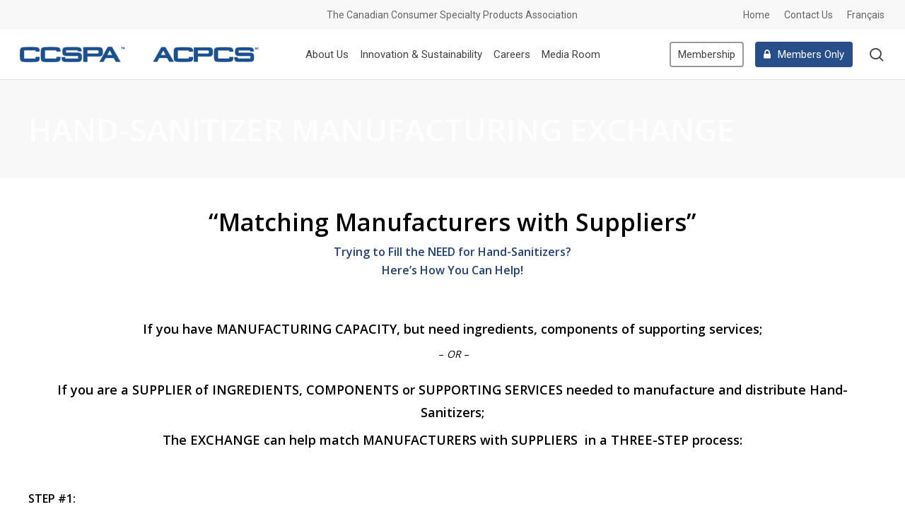

--- FILE ---
content_type: text/html; charset=UTF-8
request_url: https://www.ccspa.org/hand-sanitizer-manufacturing-exchange/
body_size: 14111
content:
<!doctype html>
<html lang="en-CA" class="no-js">
<head>
	<meta charset="UTF-8">
	<meta name="viewport" content="width=device-width, initial-scale=1, maximum-scale=1, user-scalable=0" /><title>HAND-SANITIZER MANUFACTURING EXCHANGE &#8211; CCSPA</title>
<meta name='robots' content='max-image-preview:large' />
	<style>img:is([sizes="auto" i], [sizes^="auto," i]) { contain-intrinsic-size: 3000px 1500px }</style>
	<link rel='dns-prefetch' href='//www.googletagmanager.com' />
<link rel='dns-prefetch' href='//cdn.jsdelivr.net' />
<link rel='dns-prefetch' href='//fonts.googleapis.com' />
<link rel="alternate" type="application/rss+xml" title="CCSPA &raquo; Feed" href="https://www.ccspa.org/feed/" />
<link rel="alternate" type="application/rss+xml" title="CCSPA &raquo; Comments Feed" href="https://www.ccspa.org/comments/feed/" />
<link rel="preload" href="https://www.ccspa.org/wp-content/themes/VZION-24/css/fonts/icomoon.woff?v=1.6" as="font" type="font/woff" crossorigin="anonymous"><style id='pdfemb-pdf-embedder-viewer-style-inline-css' type='text/css'>
.wp-block-pdfemb-pdf-embedder-viewer{max-width:none}

</style>
<style id='global-styles-inline-css' type='text/css'>
:root{--wp--preset--aspect-ratio--square: 1;--wp--preset--aspect-ratio--4-3: 4/3;--wp--preset--aspect-ratio--3-4: 3/4;--wp--preset--aspect-ratio--3-2: 3/2;--wp--preset--aspect-ratio--2-3: 2/3;--wp--preset--aspect-ratio--16-9: 16/9;--wp--preset--aspect-ratio--9-16: 9/16;--wp--preset--color--black: #000000;--wp--preset--color--cyan-bluish-gray: #abb8c3;--wp--preset--color--white: #ffffff;--wp--preset--color--pale-pink: #f78da7;--wp--preset--color--vivid-red: #cf2e2e;--wp--preset--color--luminous-vivid-orange: #ff6900;--wp--preset--color--luminous-vivid-amber: #fcb900;--wp--preset--color--light-green-cyan: #7bdcb5;--wp--preset--color--vivid-green-cyan: #00d084;--wp--preset--color--pale-cyan-blue: #8ed1fc;--wp--preset--color--vivid-cyan-blue: #0693e3;--wp--preset--color--vivid-purple: #9b51e0;--wp--preset--gradient--vivid-cyan-blue-to-vivid-purple: linear-gradient(135deg,rgba(6,147,227,1) 0%,rgb(155,81,224) 100%);--wp--preset--gradient--light-green-cyan-to-vivid-green-cyan: linear-gradient(135deg,rgb(122,220,180) 0%,rgb(0,208,130) 100%);--wp--preset--gradient--luminous-vivid-amber-to-luminous-vivid-orange: linear-gradient(135deg,rgba(252,185,0,1) 0%,rgba(255,105,0,1) 100%);--wp--preset--gradient--luminous-vivid-orange-to-vivid-red: linear-gradient(135deg,rgba(255,105,0,1) 0%,rgb(207,46,46) 100%);--wp--preset--gradient--very-light-gray-to-cyan-bluish-gray: linear-gradient(135deg,rgb(238,238,238) 0%,rgb(169,184,195) 100%);--wp--preset--gradient--cool-to-warm-spectrum: linear-gradient(135deg,rgb(74,234,220) 0%,rgb(151,120,209) 20%,rgb(207,42,186) 40%,rgb(238,44,130) 60%,rgb(251,105,98) 80%,rgb(254,248,76) 100%);--wp--preset--gradient--blush-light-purple: linear-gradient(135deg,rgb(255,206,236) 0%,rgb(152,150,240) 100%);--wp--preset--gradient--blush-bordeaux: linear-gradient(135deg,rgb(254,205,165) 0%,rgb(254,45,45) 50%,rgb(107,0,62) 100%);--wp--preset--gradient--luminous-dusk: linear-gradient(135deg,rgb(255,203,112) 0%,rgb(199,81,192) 50%,rgb(65,88,208) 100%);--wp--preset--gradient--pale-ocean: linear-gradient(135deg,rgb(255,245,203) 0%,rgb(182,227,212) 50%,rgb(51,167,181) 100%);--wp--preset--gradient--electric-grass: linear-gradient(135deg,rgb(202,248,128) 0%,rgb(113,206,126) 100%);--wp--preset--gradient--midnight: linear-gradient(135deg,rgb(2,3,129) 0%,rgb(40,116,252) 100%);--wp--preset--font-size--small: 13px;--wp--preset--font-size--medium: 20px;--wp--preset--font-size--large: 36px;--wp--preset--font-size--x-large: 42px;--wp--preset--spacing--20: 0.44rem;--wp--preset--spacing--30: 0.67rem;--wp--preset--spacing--40: 1rem;--wp--preset--spacing--50: 1.5rem;--wp--preset--spacing--60: 2.25rem;--wp--preset--spacing--70: 3.38rem;--wp--preset--spacing--80: 5.06rem;--wp--preset--shadow--natural: 6px 6px 9px rgba(0, 0, 0, 0.2);--wp--preset--shadow--deep: 12px 12px 50px rgba(0, 0, 0, 0.4);--wp--preset--shadow--sharp: 6px 6px 0px rgba(0, 0, 0, 0.2);--wp--preset--shadow--outlined: 6px 6px 0px -3px rgba(255, 255, 255, 1), 6px 6px rgba(0, 0, 0, 1);--wp--preset--shadow--crisp: 6px 6px 0px rgba(0, 0, 0, 1);}:root { --wp--style--global--content-size: 1300px;--wp--style--global--wide-size: 1300px; }:where(body) { margin: 0; }.wp-site-blocks > .alignleft { float: left; margin-right: 2em; }.wp-site-blocks > .alignright { float: right; margin-left: 2em; }.wp-site-blocks > .aligncenter { justify-content: center; margin-left: auto; margin-right: auto; }:where(.is-layout-flex){gap: 0.5em;}:where(.is-layout-grid){gap: 0.5em;}.is-layout-flow > .alignleft{float: left;margin-inline-start: 0;margin-inline-end: 2em;}.is-layout-flow > .alignright{float: right;margin-inline-start: 2em;margin-inline-end: 0;}.is-layout-flow > .aligncenter{margin-left: auto !important;margin-right: auto !important;}.is-layout-constrained > .alignleft{float: left;margin-inline-start: 0;margin-inline-end: 2em;}.is-layout-constrained > .alignright{float: right;margin-inline-start: 2em;margin-inline-end: 0;}.is-layout-constrained > .aligncenter{margin-left: auto !important;margin-right: auto !important;}.is-layout-constrained > :where(:not(.alignleft):not(.alignright):not(.alignfull)){max-width: var(--wp--style--global--content-size);margin-left: auto !important;margin-right: auto !important;}.is-layout-constrained > .alignwide{max-width: var(--wp--style--global--wide-size);}body .is-layout-flex{display: flex;}.is-layout-flex{flex-wrap: wrap;align-items: center;}.is-layout-flex > :is(*, div){margin: 0;}body .is-layout-grid{display: grid;}.is-layout-grid > :is(*, div){margin: 0;}body{padding-top: 0px;padding-right: 0px;padding-bottom: 0px;padding-left: 0px;}:root :where(.wp-element-button, .wp-block-button__link){background-color: #32373c;border-width: 0;color: #fff;font-family: inherit;font-size: inherit;line-height: inherit;padding: calc(0.667em + 2px) calc(1.333em + 2px);text-decoration: none;}.has-black-color{color: var(--wp--preset--color--black) !important;}.has-cyan-bluish-gray-color{color: var(--wp--preset--color--cyan-bluish-gray) !important;}.has-white-color{color: var(--wp--preset--color--white) !important;}.has-pale-pink-color{color: var(--wp--preset--color--pale-pink) !important;}.has-vivid-red-color{color: var(--wp--preset--color--vivid-red) !important;}.has-luminous-vivid-orange-color{color: var(--wp--preset--color--luminous-vivid-orange) !important;}.has-luminous-vivid-amber-color{color: var(--wp--preset--color--luminous-vivid-amber) !important;}.has-light-green-cyan-color{color: var(--wp--preset--color--light-green-cyan) !important;}.has-vivid-green-cyan-color{color: var(--wp--preset--color--vivid-green-cyan) !important;}.has-pale-cyan-blue-color{color: var(--wp--preset--color--pale-cyan-blue) !important;}.has-vivid-cyan-blue-color{color: var(--wp--preset--color--vivid-cyan-blue) !important;}.has-vivid-purple-color{color: var(--wp--preset--color--vivid-purple) !important;}.has-black-background-color{background-color: var(--wp--preset--color--black) !important;}.has-cyan-bluish-gray-background-color{background-color: var(--wp--preset--color--cyan-bluish-gray) !important;}.has-white-background-color{background-color: var(--wp--preset--color--white) !important;}.has-pale-pink-background-color{background-color: var(--wp--preset--color--pale-pink) !important;}.has-vivid-red-background-color{background-color: var(--wp--preset--color--vivid-red) !important;}.has-luminous-vivid-orange-background-color{background-color: var(--wp--preset--color--luminous-vivid-orange) !important;}.has-luminous-vivid-amber-background-color{background-color: var(--wp--preset--color--luminous-vivid-amber) !important;}.has-light-green-cyan-background-color{background-color: var(--wp--preset--color--light-green-cyan) !important;}.has-vivid-green-cyan-background-color{background-color: var(--wp--preset--color--vivid-green-cyan) !important;}.has-pale-cyan-blue-background-color{background-color: var(--wp--preset--color--pale-cyan-blue) !important;}.has-vivid-cyan-blue-background-color{background-color: var(--wp--preset--color--vivid-cyan-blue) !important;}.has-vivid-purple-background-color{background-color: var(--wp--preset--color--vivid-purple) !important;}.has-black-border-color{border-color: var(--wp--preset--color--black) !important;}.has-cyan-bluish-gray-border-color{border-color: var(--wp--preset--color--cyan-bluish-gray) !important;}.has-white-border-color{border-color: var(--wp--preset--color--white) !important;}.has-pale-pink-border-color{border-color: var(--wp--preset--color--pale-pink) !important;}.has-vivid-red-border-color{border-color: var(--wp--preset--color--vivid-red) !important;}.has-luminous-vivid-orange-border-color{border-color: var(--wp--preset--color--luminous-vivid-orange) !important;}.has-luminous-vivid-amber-border-color{border-color: var(--wp--preset--color--luminous-vivid-amber) !important;}.has-light-green-cyan-border-color{border-color: var(--wp--preset--color--light-green-cyan) !important;}.has-vivid-green-cyan-border-color{border-color: var(--wp--preset--color--vivid-green-cyan) !important;}.has-pale-cyan-blue-border-color{border-color: var(--wp--preset--color--pale-cyan-blue) !important;}.has-vivid-cyan-blue-border-color{border-color: var(--wp--preset--color--vivid-cyan-blue) !important;}.has-vivid-purple-border-color{border-color: var(--wp--preset--color--vivid-purple) !important;}.has-vivid-cyan-blue-to-vivid-purple-gradient-background{background: var(--wp--preset--gradient--vivid-cyan-blue-to-vivid-purple) !important;}.has-light-green-cyan-to-vivid-green-cyan-gradient-background{background: var(--wp--preset--gradient--light-green-cyan-to-vivid-green-cyan) !important;}.has-luminous-vivid-amber-to-luminous-vivid-orange-gradient-background{background: var(--wp--preset--gradient--luminous-vivid-amber-to-luminous-vivid-orange) !important;}.has-luminous-vivid-orange-to-vivid-red-gradient-background{background: var(--wp--preset--gradient--luminous-vivid-orange-to-vivid-red) !important;}.has-very-light-gray-to-cyan-bluish-gray-gradient-background{background: var(--wp--preset--gradient--very-light-gray-to-cyan-bluish-gray) !important;}.has-cool-to-warm-spectrum-gradient-background{background: var(--wp--preset--gradient--cool-to-warm-spectrum) !important;}.has-blush-light-purple-gradient-background{background: var(--wp--preset--gradient--blush-light-purple) !important;}.has-blush-bordeaux-gradient-background{background: var(--wp--preset--gradient--blush-bordeaux) !important;}.has-luminous-dusk-gradient-background{background: var(--wp--preset--gradient--luminous-dusk) !important;}.has-pale-ocean-gradient-background{background: var(--wp--preset--gradient--pale-ocean) !important;}.has-electric-grass-gradient-background{background: var(--wp--preset--gradient--electric-grass) !important;}.has-midnight-gradient-background{background: var(--wp--preset--gradient--midnight) !important;}.has-small-font-size{font-size: var(--wp--preset--font-size--small) !important;}.has-medium-font-size{font-size: var(--wp--preset--font-size--medium) !important;}.has-large-font-size{font-size: var(--wp--preset--font-size--large) !important;}.has-x-large-font-size{font-size: var(--wp--preset--font-size--x-large) !important;}
:where(.wp-block-post-template.is-layout-flex){gap: 1.25em;}:where(.wp-block-post-template.is-layout-grid){gap: 1.25em;}
:where(.wp-block-columns.is-layout-flex){gap: 2em;}:where(.wp-block-columns.is-layout-grid){gap: 2em;}
:root :where(.wp-block-pullquote){font-size: 1.5em;line-height: 1.6;}
</style>
<link rel='stylesheet' id='fontawesome-styles-css' href='https://www.ccspa.org/wp-content/plugins/baytek-brands/resources/assets/styles/all.css?ver=6.7.4' type='text/css' media='all' />
<link rel='stylesheet' id='slick-styles-css' href='//cdn.jsdelivr.net/gh/kenwheeler/slick@1.8.0/slick/slick.css?ver=6.7.4' type='text/css' media='all' />
<link rel='stylesheet' id='brands-slider-grid-css' href='https://www.ccspa.org/wp-content/plugins/baytek-brands/resources/assets/styles/style.css?ver=6.7.4' type='text/css' media='all' />
<link rel='stylesheet' id='salient-grid-system-css' href='https://www.ccspa.org/wp-content/themes/VZION-24/css/build/grid-system.css?ver=17.0.5' type='text/css' media='all' />
<link rel='stylesheet' id='main-styles-css' href='https://www.ccspa.org/wp-content/themes/VZION-24/css/build/style.css?ver=17.0.5' type='text/css' media='all' />
<style id='main-styles-inline-css' type='text/css'>
@media only screen and (max-width:999px){#ajax-content-wrap .top-level .nectar-post-grid[data-animation*="fade"] .nectar-post-grid-item,#ajax-content-wrap .top-level .nectar-post-grid[data-animation="zoom-out-reveal"] .nectar-post-grid-item *:not(.content):not(.bg-overlay),#ajax-content-wrap .top-level .nectar-post-grid[data-animation="zoom-out-reveal"] .nectar-post-grid-item *:before{transform:none;opacity:1;clip-path:none;}#ajax-content-wrap .top-level .nectar-post-grid[data-animation="zoom-out-reveal"] .nectar-post-grid-item .nectar-el-parallax-scroll .nectar-post-grid-item-bg-wrap-inner{transform:scale(1.275);}}.wpb_row.vc_row.top-level .nectar-video-bg{opacity:1;height:100%;width:100%;object-fit:cover;object-position:center center;}body.using-mobile-browser .wpb_row.vc_row.top-level .nectar-video-wrap{left:0;}body.using-mobile-browser .wpb_row.vc_row.top-level.full-width-section .nectar-video-wrap:not(.column-video){left:50%;}body.using-mobile-browser #nectar_fullscreen_rows[data-mobile-disable="off"] .wpb_row.vc_row.top-level.full-width-section .nectar-video-wrap:not(.column-video){left:0;}.wpb_row.vc_row.top-level .nectar-video-wrap{opacity:1;width:100%;}body .wpb_row.parallax_section.top-level > .nectar-video-wrap video:not(.translate){opacity:1;}.top-level .portfolio-items[data-loading=lazy-load] .col .inner-wrap.animated .top-level-image{opacity:1;}.wpb_row.vc_row.top-level .column-image-bg-wrap[data-n-parallax-bg="true"] .column-image-bg,.wpb_row.vc_row.top-level + .wpb_row .column-image-bg-wrap[data-n-parallax-bg="true"] .column-image-bg,#portfolio-extra > .wpb_row.vc_row.parallax_section:first-child .row-bg{transform:none!important;height:100%!important;opacity:1;}#portfolio-extra > .wpb_row.vc_row.parallax_section .row-bg{background-attachment:scroll;}.scroll-down-wrap.hidden{transform:none;opacity:1;}#ajax-loading-screen[data-disable-mobile="0"]{display:none!important;}body[data-slide-out-widget-area-style="slide-out-from-right"].material .slide_out_area_close.hide_until_rendered{opacity:0;}
</style>
<link rel='stylesheet' id='nectar-header-layout-centered-menu-css' href='https://www.ccspa.org/wp-content/themes/VZION-24/css/build/header/header-layout-centered-menu.css?ver=17.0.5' type='text/css' media='all' />
<link rel='stylesheet' id='nectar-header-secondary-nav-css' href='https://www.ccspa.org/wp-content/themes/VZION-24/css/build/header/header-secondary-nav.css?ver=17.0.5' type='text/css' media='all' />
<link rel='stylesheet' id='nectar_default_font_open_sans-css' href='https://fonts.googleapis.com/css?family=Open+Sans%3A300%2C400%2C600%2C700&#038;subset=latin%2Clatin-ext&#038;display=swap' type='text/css' media='all' />
<link rel='stylesheet' id='responsive-css' href='https://www.ccspa.org/wp-content/themes/VZION-24/css/build/responsive.css?ver=17.0.5' type='text/css' media='all' />
<link rel='stylesheet' id='nectar-flickity-css' href='https://www.ccspa.org/wp-content/themes/VZION-24/css/build/plugins/flickity.css?ver=17.0.5' type='text/css' media='all' />
<link rel='stylesheet' id='select2-css' href='https://www.ccspa.org/wp-content/themes/VZION-24/css/build/plugins/select2.css?ver=4.0.1' type='text/css' media='all' />
<link rel='stylesheet' id='skin-material-css' href='https://www.ccspa.org/wp-content/themes/VZION-24/css/build/skin-material.css?ver=17.0.5' type='text/css' media='all' />
<link rel='stylesheet' id='salient-wp-menu-dynamic-css' href='https://www.ccspa.org/wp-content/uploads/salient/menu-dynamic.css?ver=40259' type='text/css' media='all' />
<link rel='stylesheet' id='tablepress-default-css' href='https://www.ccspa.org/wp-content/plugins/tablepress/css/build/default.css?ver=3.2.5' type='text/css' media='all' />
<link rel='stylesheet' id='dynamic-css-css' href='https://www.ccspa.org/wp-content/themes/VZION-24/css/salient-dynamic-styles-multi-id-1.css?ver=7888' type='text/css' media='all' />
<style id='dynamic-css-inline-css' type='text/css'>
#page-header-bg h1,#page-header-bg .subheader,.nectar-box-roll .overlaid-content h1,.nectar-box-roll .overlaid-content .subheader,#page-header-bg #portfolio-nav a i,body .section-title #portfolio-nav a:hover i,.page-header-no-bg h1,.page-header-no-bg span,#page-header-bg #portfolio-nav a i,#page-header-bg span,#page-header-bg #single-below-header a:hover,#page-header-bg #single-below-header a:focus,#page-header-bg.fullscreen-header .author-section a{color:#ffffff!important;}body #page-header-bg .pinterest-share i,body #page-header-bg .facebook-share i,body #page-header-bg .linkedin-share i,body #page-header-bg .twitter-share i,body #page-header-bg .google-plus-share i,body #page-header-bg .icon-salient-heart,body #page-header-bg .icon-salient-heart-2{color:#ffffff;}#page-header-bg[data-post-hs="default_minimal"] .inner-wrap > a:not(:hover){color:#ffffff;border-color:rgba(255,255,255,0.4);}.single #page-header-bg #single-below-header > span{border-color:rgba(255,255,255,0.4);}body .section-title #portfolio-nav a:hover i{opacity:0.75;}.single #page-header-bg .blog-title #single-meta .nectar-social.hover > div a,.single #page-header-bg .blog-title #single-meta > div a,.single #page-header-bg .blog-title #single-meta ul .n-shortcode a,#page-header-bg .blog-title #single-meta .nectar-social.hover .share-btn{border-color:rgba(255,255,255,0.4);}.single #page-header-bg .blog-title #single-meta .nectar-social.hover > div a:hover,#page-header-bg .blog-title #single-meta .nectar-social.hover .share-btn:hover,.single #page-header-bg .blog-title #single-meta div > a:hover,.single #page-header-bg .blog-title #single-meta ul .n-shortcode a:hover,.single #page-header-bg .blog-title #single-meta ul li:not(.meta-share-count):hover > a{border-color:rgba(255,255,255,1);}.single #page-header-bg #single-meta div span,.single #page-header-bg #single-meta > div a,.single #page-header-bg #single-meta > div i{color:#ffffff!important;}.single #page-header-bg #single-meta ul .meta-share-count .nectar-social a i{color:rgba(255,255,255,0.7)!important;}.single #page-header-bg #single-meta ul .meta-share-count .nectar-social a:hover i{color:rgba(255,255,255,1)!important;}@media only screen and (min-width:1000px){body #ajax-content-wrap.no-scroll{min-height:calc(100vh - 112px);height:calc(100vh - 112px)!important;}}@media only screen and (min-width:1000px){#page-header-wrap.fullscreen-header,#page-header-wrap.fullscreen-header #page-header-bg,html:not(.nectar-box-roll-loaded) .nectar-box-roll > #page-header-bg.fullscreen-header,.nectar_fullscreen_zoom_recent_projects,#nectar_fullscreen_rows:not(.afterLoaded) > div{height:calc(100vh - 111px);}.wpb_row.vc_row-o-full-height.top-level,.wpb_row.vc_row-o-full-height.top-level > .col.span_12{min-height:calc(100vh - 111px);}html:not(.nectar-box-roll-loaded) .nectar-box-roll > #page-header-bg.fullscreen-header{top:112px;}.nectar-slider-wrap[data-fullscreen="true"]:not(.loaded),.nectar-slider-wrap[data-fullscreen="true"]:not(.loaded) .swiper-container{height:calc(100vh - 110px)!important;}.admin-bar .nectar-slider-wrap[data-fullscreen="true"]:not(.loaded),.admin-bar .nectar-slider-wrap[data-fullscreen="true"]:not(.loaded) .swiper-container{height:calc(100vh - 110px - 32px)!important;}}.admin-bar[class*="page-template-template-no-header"] .wpb_row.vc_row-o-full-height.top-level,.admin-bar[class*="page-template-template-no-header"] .wpb_row.vc_row-o-full-height.top-level > .col.span_12{min-height:calc(100vh - 32px);}body[class*="page-template-template-no-header"] .wpb_row.vc_row-o-full-height.top-level,body[class*="page-template-template-no-header"] .wpb_row.vc_row-o-full-height.top-level > .col.span_12{min-height:100vh;}@media only screen and (max-width:999px){.using-mobile-browser #nectar_fullscreen_rows:not(.afterLoaded):not([data-mobile-disable="on"]) > div{height:calc(100vh - 93px);}.using-mobile-browser .wpb_row.vc_row-o-full-height.top-level,.using-mobile-browser .wpb_row.vc_row-o-full-height.top-level > .col.span_12,[data-permanent-transparent="1"].using-mobile-browser .wpb_row.vc_row-o-full-height.top-level,[data-permanent-transparent="1"].using-mobile-browser .wpb_row.vc_row-o-full-height.top-level > .col.span_12{min-height:calc(100vh - 93px);}html:not(.nectar-box-roll-loaded) .nectar-box-roll > #page-header-bg.fullscreen-header,.nectar_fullscreen_zoom_recent_projects,.nectar-slider-wrap[data-fullscreen="true"]:not(.loaded),.nectar-slider-wrap[data-fullscreen="true"]:not(.loaded) .swiper-container,#nectar_fullscreen_rows:not(.afterLoaded):not([data-mobile-disable="on"]) > div{height:calc(100vh - 40px);}.wpb_row.vc_row-o-full-height.top-level,.wpb_row.vc_row-o-full-height.top-level > .col.span_12{min-height:calc(100vh - 40px);}body[data-transparent-header="false"] #ajax-content-wrap.no-scroll{min-height:calc(100vh - 40px);height:calc(100vh - 40px);}}#nectar_fullscreen_rows{background-color:transparent;}.col.padding-10-percent > .vc_column-inner,.col.padding-10-percent > .n-sticky > .vc_column-inner{padding:calc(600px * 0.10);}@media only screen and (max-width:690px){.col.padding-10-percent > .vc_column-inner,.col.padding-10-percent > .n-sticky > .vc_column-inner{padding:calc(100vw * 0.10);}}@media only screen and (min-width:1000px){.col.padding-10-percent > .vc_column-inner,.col.padding-10-percent > .n-sticky > .vc_column-inner{padding:calc((100vw - 180px) * 0.10);}.column_container:not(.vc_col-sm-12) .col.padding-10-percent > .vc_column-inner{padding:calc((100vw - 180px) * 0.05);}}@media only screen and (min-width:1425px){.col.padding-10-percent > .vc_column-inner{padding:calc(1245px * 0.10);}.column_container:not(.vc_col-sm-12) .col.padding-10-percent > .vc_column-inner{padding:calc(1245px * 0.05);}}.full-width-content .col.padding-10-percent > .vc_column-inner{padding:calc(100vw * 0.10);}@media only screen and (max-width:999px){.full-width-content .col.padding-10-percent > .vc_column-inner{padding:calc(100vw * 0.10);}}@media only screen and (min-width:1000px){.full-width-content .column_container:not(.vc_col-sm-12) .col.padding-10-percent > .vc_column-inner{padding:calc(100vw * 0.05);}}#ajax-content-wrap .col[data-padding-pos="left-right"] > .vc_column-inner,#ajax-content-wrap .col[data-padding-pos="left-right"] > .n-sticky > .vc_column-inner{padding-top:0;padding-bottom:0}.screen-reader-text,.nectar-skip-to-content:not(:focus){border:0;clip:rect(1px,1px,1px,1px);clip-path:inset(50%);height:1px;margin:-1px;overflow:hidden;padding:0;position:absolute!important;width:1px;word-wrap:normal!important;}.row .col img:not([srcset]){width:auto;}.row .col img.img-with-animation.nectar-lazy:not([srcset]){width:100%;}
#header-secondary-outer, #header-outer #header-secondary-outer, body #header-outer #mobile-menu .secondary-header-text {
    background-color: #f8f8f8;
}

#header-outer.dark-text #top nav>ul>li[class*=button_solid_color]>a, #header-outer[data-lhe=animated_underline] #top nav>ul>li[class*=button_solid_color]>a, #header-outer[data-lhe=default] #top nav .sf-menu .current_page_item[class*=button_solid_color]>a, #top nav>ul>li[class*=button_solid_color]>a, body #header-outer.transparent #top nav>ul>li[class*=button_solid_color]>a {
    padding-left: 12px;
    padding-right: 12px;
}

#header-outer[data-lhe=animated_underline] #top nav>ul>li[class*=button_bordered]>a, #header-outer[data-lhe=default] #top nav>ul>li[class*=button_bordered]>a, #header-outer[data-lhe=default] #top nav>ul>li[class*=button_solid_color]>a, #top nav>ul>li[class*=button_bordered]>a, body #header-outer.transparent #top nav>ul>li[class*=button_bordered]>a {
    padding-left: 12px;
    padding-right: 12px;
}

.page-header-overlay-color:after{
  opacity: 0;
}

#page-header-bg h1, .nectar-box-roll .overlaid-content h1 {
    margin-bottom: 0px;
}

body.material #header-secondary-outer .nectar-center-text , body.material #header-secondary-outer nav >ul >li >a {
    font-size: 14px;
}

body #header-secondary-outer[data-lhe="animated_underline"] nav >.sf-menu >li:not([class*="button_"]) >a .menu-title-text:after {
    bottom: -3px;
    border-top: 2px solid #274e89 !important;
}

#page-header-bg, div#page-header-wrap {
    height: 140px !important;
}

input[type=text], .textarea, input[type=email], input[type=password], input[type=tel], input[type=url], input[type=search], input[type=date], .material.woocommerce-page[data-form-style="default"] {
    background-color: rgba(255,255,255,1);
}

.select2-container {
    background: #fff;
}

body[data-fancy-form-rcs="1"] .fancy-select-wrap {
    padding-top: 1px;
}

body.material .nectar-button.large {
    padding-left: 28px;
    padding-right: 28px;
}

#call-to-action .triangle {
    border-top: 10px solid #fff;
}

@media only screen and (min-width: 1590px) {
#header-outer[data-full-width="true"] header > .container {
    padding: 0 10%;
    }
}
</style>
<link rel='stylesheet' id='salient-child-style-css' href='https://www.ccspa.org/wp-content/themes/VZION/style.css?ver=17.0.5' type='text/css' media='all' />
<link rel='stylesheet' id='redux-google-fonts-salient_redux-css' href='https://fonts.googleapis.com/css?family=Roboto%7CLato%3A700&#038;display=swap&#038;ver=6.7.4' type='text/css' media='all' />
<script type="text/javascript" src="https://www.ccspa.org/wp-includes/js/jquery/jquery.min.js?ver=3.7.1" id="jquery-core-js"></script>
<script type="text/javascript" src="https://www.ccspa.org/wp-includes/js/jquery/jquery-migrate.min.js?ver=3.4.1" id="jquery-migrate-js"></script>

<!-- Google tag (gtag.js) snippet added by Site Kit -->
<!-- Google Analytics snippet added by Site Kit -->
<script type="text/javascript" src="https://www.googletagmanager.com/gtag/js?id=GT-KFLF4M7" id="google_gtagjs-js" async></script>
<script type="text/javascript" id="google_gtagjs-js-after">
/* <![CDATA[ */
window.dataLayer = window.dataLayer || [];function gtag(){dataLayer.push(arguments);}
gtag("set","linker",{"domains":["www.ccspa.org"]});
gtag("js", new Date());
gtag("set", "developer_id.dZTNiMT", true);
gtag("config", "GT-KFLF4M7");
/* ]]> */
</script>
<script></script><link rel="https://api.w.org/" href="https://www.ccspa.org/wp-json/" /><link rel="alternate" title="JSON" type="application/json" href="https://www.ccspa.org/wp-json/wp/v2/pages/2507" /><link rel="EditURI" type="application/rsd+xml" title="RSD" href="https://www.ccspa.org/xmlrpc.php?rsd" />
<link rel="canonical" href="https://www.ccspa.org/hand-sanitizer-manufacturing-exchange/" />
<link rel='shortlink' href='https://www.ccspa.org/?p=2507' />
<link rel="alternate" title="oEmbed (JSON)" type="application/json+oembed" href="https://www.ccspa.org/wp-json/oembed/1.0/embed?url=https%3A%2F%2Fwww.ccspa.org%2Fhand-sanitizer-manufacturing-exchange%2F" />
<link rel="alternate" title="oEmbed (XML)" type="text/xml+oembed" href="https://www.ccspa.org/wp-json/oembed/1.0/embed?url=https%3A%2F%2Fwww.ccspa.org%2Fhand-sanitizer-manufacturing-exchange%2F&#038;format=xml" />
<meta name="generator" content="Site Kit by Google 1.164.0" /><script type="text/javascript"> var root = document.getElementsByTagName( "html" )[0]; root.setAttribute( "class", "js" ); </script><meta name="generator" content="Powered by WPBakery Page Builder - drag and drop page builder for WordPress."/>
<link rel="icon" href="https://www.ccspa.org/wp-content/uploads/2025/08/cropped-ccspa-favicon-32x32.png" sizes="32x32" />
<link rel="icon" href="https://www.ccspa.org/wp-content/uploads/2025/08/cropped-ccspa-favicon-192x192.png" sizes="192x192" />
<link rel="apple-touch-icon" href="https://www.ccspa.org/wp-content/uploads/2025/08/cropped-ccspa-favicon-180x180.png" />
<meta name="msapplication-TileImage" content="https://www.ccspa.org/wp-content/uploads/2025/08/cropped-ccspa-favicon-270x270.png" />
<noscript><style> .wpb_animate_when_almost_visible { opacity: 1; }</style></noscript></head><body class="page-template-default page page-id-2507 material wpb-js-composer js-comp-ver-7.8.1 vc_responsive" data-footer-reveal="false" data-footer-reveal-shadow="none" data-header-format="centered-menu" data-body-border="off" data-boxed-style="" data-header-breakpoint="1270" data-dropdown-style="minimal" data-cae="easeOutCubic" data-cad="750" data-megamenu-width="contained" data-aie="fade-in" data-ls="fancybox" data-apte="standard" data-hhun="0" data-fancy-form-rcs="1" data-form-style="default" data-form-submit="regular" data-is="minimal" data-button-style="slightly_rounded_shadow" data-user-account-button="false" data-flex-cols="true" data-col-gap="70px" data-header-inherit-rc="false" data-header-search="true" data-animated-anchors="true" data-ajax-transitions="false" data-full-width-header="true" data-slide-out-widget-area="true" data-slide-out-widget-area-style="simple" data-user-set-ocm="off" data-loading-animation="none" data-bg-header="false" data-responsive="1" data-ext-responsive="true" data-ext-padding="40" data-header-resize="0" data-header-color="custom" data-transparent-header="false" data-cart="false" data-remove-m-parallax="" data-remove-m-video-bgs="" data-m-animate="0" data-force-header-trans-color="light" data-smooth-scrolling="0" data-permanent-transparent="false" >
	
	<script type="text/javascript">
	 (function(window, document) {

		 if(navigator.userAgent.match(/(Android|iPod|iPhone|iPad|BlackBerry|IEMobile|Opera Mini)/)) {
			 document.body.className += " using-mobile-browser mobile ";
		 }
		 if(navigator.userAgent.match(/Mac/) && navigator.maxTouchPoints && navigator.maxTouchPoints > 2) {
			document.body.className += " using-ios-device ";
		}

		 if( !("ontouchstart" in window) ) {

			 var body = document.querySelector("body");
			 var winW = window.innerWidth;
			 var bodyW = body.clientWidth;

			 if (winW > bodyW + 4) {
				 body.setAttribute("style", "--scroll-bar-w: " + (winW - bodyW - 4) + "px");
			 } else {
				 body.setAttribute("style", "--scroll-bar-w: 0px");
			 }
		 }

	 })(window, document);
   </script><a href="#ajax-content-wrap" class="nectar-skip-to-content">Skip to main content</a><div class="ocm-effect-wrap"><div class="ocm-effect-wrap-inner">	
	<div id="header-space"  data-header-mobile-fixed='1'></div> 
	
		<div id="header-outer" data-has-menu="true" data-has-buttons="yes" data-header-button_style="default" data-using-pr-menu="true" data-mobile-fixed="1" data-ptnm="false" data-lhe="animated_underline" data-user-set-bg="#ffffff" data-format="centered-menu" data-permanent-transparent="false" data-megamenu-rt="0" data-remove-fixed="0" data-header-resize="0" data-cart="false" data-transparency-option="0" data-box-shadow="large-line" data-shrink-num="6" data-using-secondary="1" data-using-logo="1" data-logo-height="22" data-m-logo-height="17" data-padding="24" data-full-width="true" data-condense="false" >
			
	<div id="header-secondary-outer" class="centered-menu" data-mobile="default" data-remove-fixed="0" data-lhe="animated_underline" data-secondary-text="true" data-full-width="true" data-mobile-fixed="1" data-permanent-transparent="false" >
		<div class="container">
			<nav>
				<div class="nectar-center-text">The Canadian Consumer Specialty Products Association</div>					<ul class="sf-menu">
						<li id="menu-item-2797" class="menu-item menu-item-type-custom menu-item-object-custom menu-item-home nectar-regular-menu-item menu-item-2797"><a href="https://www.ccspa.org/"><span class="menu-title-text">Home</span></a></li>
<li id="menu-item-2800" class="menu-item menu-item-type-post_type menu-item-object-page nectar-regular-menu-item menu-item-2800"><a href="https://www.ccspa.org/contact-us/"><span class="menu-title-text">Contact Us</span></a></li>
<li id="menu-item-3255-fr" class="lang-item lang-item-120 lang-item-fr no-translation lang-item-first menu-item menu-item-type-custom menu-item-object-custom nectar-regular-menu-item menu-item-3255-fr"><a href="https://www.ccspa.org/fr/accueil/" hreflang="fr-CA" lang="fr-CA"><span class="menu-title-text">Français</span></a></li>
					</ul>
									
			</nav>
		</div>
	</div>
	

<div id="search-outer" class="nectar">
	<div id="search">
		<div class="container">
			 <div id="search-box">
				 <div class="inner-wrap">
					 <div class="col span_12">
						  <form role="search" action="https://www.ccspa.org/" method="GET">
														 <input type="text" name="s"  value="" aria-label="Search" placeholder="Search CCSPA" />
							 
						<span>Hit enter to search or ESC to close</span>
												</form>
					</div><!--/span_12-->
				</div><!--/inner-wrap-->
			 </div><!--/search-box-->
			 <div id="close"><a href="#"><span class="screen-reader-text">Close Search</span>
				<span class="close-wrap"> <span class="close-line close-line1"></span> <span class="close-line close-line2"></span> </span>				 </a></div>
		 </div><!--/container-->
	</div><!--/search-->
</div><!--/search-outer-->

<header id="top">
	<div class="container">
		<div class="row">
			<div class="col span_3">
								<a id="logo" href="https://www.ccspa.org" data-supplied-ml-starting-dark="false" data-supplied-ml-starting="false" data-supplied-ml="true" >
					<img class="stnd skip-lazy default-logo dark-version" width="500" height="70" alt="CCSPA" src="https://www.ccspa.org/wp-content/uploads/2025/08/CCSPA-Logo-2025.png" srcset="https://www.ccspa.org/wp-content/uploads/2025/08/CCSPA-Logo-2025.png 1x, https://www.ccspa.org/wp-content/uploads/2025/08/CCSPA-Logo-2025.png 2x" /><img class="mobile-only-logo skip-lazy" alt="CCSPA" width="500" height="70" src="https://www.ccspa.org/wp-content/uploads/2025/08/CCSPA-Logo-2025.png" />				</a>
							</div><!--/span_3-->

			<div class="col span_9 col_last">
									<div class="nectar-mobile-only mobile-header"><div class="inner"></div></div>
									<a class="mobile-search" href="#searchbox"><span class="nectar-icon icon-salient-search" aria-hidden="true"></span><span class="screen-reader-text">search</span></a>
														<div class="slide-out-widget-area-toggle mobile-icon simple" data-custom-color="false" data-icon-animation="simple-transform">
						<div> <a href="#mobile-menu" role="button" aria-label="Navigation Menu" aria-expanded="false" class="closed">
							<span class="screen-reader-text">Menu</span><span aria-hidden="true"> <i class="lines-button x2"> <i class="lines"></i> </i> </span>						</a></div>
					</div>
				
									<nav aria-label="Main Menu">
													<ul class="sf-menu">
								<li id="menu-item-1257" class="menu-item menu-item-type-post_type menu-item-object-page menu-item-has-children nectar-regular-menu-item menu-item-1257"><a href="https://www.ccspa.org/about-us/" aria-haspopup="true" aria-expanded="false"><span class="menu-title-text">About Us</span></a>
<ul class="sub-menu">
	<li id="menu-item-1284" class="menu-item menu-item-type-post_type menu-item-object-page nectar-regular-menu-item menu-item-1284"><a href="https://www.ccspa.org/about-us/our-mission/"><span class="menu-title-text">Our Mission</span></a></li>
	<li id="menu-item-2644" class="menu-item menu-item-type-post_type menu-item-object-page nectar-regular-menu-item menu-item-2644"><a href="https://www.ccspa.org/ccspa-members/"><span class="menu-title-text">CCSPA Members</span></a></li>
	<li id="menu-item-2665" class="menu-item menu-item-type-post_type menu-item-object-page nectar-regular-menu-item menu-item-2665"><a href="https://www.ccspa.org/ccspa-team/"><span class="menu-title-text">CCSPA  Leadership Team</span></a></li>
</ul>
</li>
<li id="menu-item-2660" class="menu-item menu-item-type-custom menu-item-object-custom menu-item-has-children nectar-regular-menu-item menu-item-2660"><a href="#" aria-haspopup="true" aria-expanded="false"><span class="menu-title-text">Innovation &#038; Sustainability</span></a>
<ul class="sub-menu">
	<li id="menu-item-1291" class="menu-item menu-item-type-post_type menu-item-object-page nectar-regular-menu-item menu-item-1291"><a href="https://www.ccspa.org/environmental-health-and-safety-code-of-ethics/"><span class="menu-title-text">Code of Ethics</span></a></li>
	<li id="menu-item-1294" class="menu-item menu-item-type-post_type menu-item-object-page nectar-regular-menu-item menu-item-1294"><a href="https://www.ccspa.org/consumer-ingredient-communication-initiative-cici/"><span class="menu-title-text">Consumer Ingredient Communication Initiative</span></a></li>
	<li id="menu-item-2672" class="menu-item menu-item-type-custom menu-item-object-custom nectar-regular-menu-item menu-item-2672"><a target="_blank" rel="noopener" href="http://www.healthycleaning101.org"><span class="menu-title-text">healthycleaning101.org</span></a></li>
	<li id="menu-item-2661" class="menu-item menu-item-type-custom menu-item-object-custom nectar-regular-menu-item menu-item-2661"><a target="_blank" rel="noopener" href="https://healthycleaning101.org/time-to-concentrate-on-smaller-packages/"><span class="menu-title-text">Time to Concentrate on Smaller Packages</span></a></li>
	<li id="menu-item-2662" class="menu-item menu-item-type-custom menu-item-object-custom nectar-regular-menu-item menu-item-2662"><a target="_blank" rel="noopener" href="https://healthycleaning101.org/how-to-clean-and-disinfect-your-home/"><span class="menu-title-text">#rethinkcleaning</span></a></li>
	<li id="menu-item-2663" class="menu-item menu-item-type-custom menu-item-object-custom nectar-regular-menu-item menu-item-2663"><a target="_blank" rel="noopener" href="https://healthycleaning101.org/ccspa-articles/beatplasticpollution/"><span class="menu-title-text">#beatplasticpollution</span></a></li>
	<li id="menu-item-2664" class="menu-item menu-item-type-custom menu-item-object-custom nectar-regular-menu-item menu-item-2664"><a target="_blank" rel="noopener" href="http://www.healthycleaning101.org/be-informed-about-ticks-and-lyme-disease/"><span class="menu-title-text">#lymeaware</span></a></li>
	<li id="menu-item-2675" class="menu-item menu-item-type-post_type menu-item-object-page nectar-regular-menu-item menu-item-2675"><a href="https://www.ccspa.org/member-engagement/"><span class="menu-title-text">Member Engagement</span></a></li>
</ul>
</li>
<li id="menu-item-1287" class="menu-item menu-item-type-post_type menu-item-object-page nectar-regular-menu-item menu-item-1287"><a href="https://www.ccspa.org/career-opportunities/"><span class="menu-title-text">Careers</span></a></li>
<li id="menu-item-2803" class="menu-item menu-item-type-custom menu-item-object-custom nectar-regular-menu-item menu-item-2803"><a target="_blank" rel="noopener" href="https://healthycleaning101.org/media-room/"><span class="menu-title-text">Media Room</span></a></li>
							</ul>
													<ul class="buttons sf-menu" data-user-set-ocm="off">

								<li id="menu-item-2802" class="menu-item menu-item-type-post_type menu-item-object-page button_bordered menu-item-2802"><a href="https://www.ccspa.org/membership/"><span class="menu-title-text">Membership</span></a></li>
<li id="menu-item-2801" class="menu-item menu-item-type-custom menu-item-object-custom button_solid_color menu-item-has-icon menu-item-2801"><a href="https://www.ccspa.org/member/"><i class="nectar-menu-icon fa fa-lock" role="presentation"></i><span class="menu-title-text">Members Only</span></a></li>
<li id="search-btn"><div><a href="#searchbox"><span class="icon-salient-search" aria-hidden="true"></span><span class="screen-reader-text">search</span></a></div> </li>
							</ul>
						
					</nav>

					<div class="logo-spacing" data-using-image="true"><img class="hidden-logo" alt="CCSPA" width="500" height="70" src="https://www.ccspa.org/wp-content/uploads/2025/08/CCSPA-Logo-2025.png" /></div>
				</div><!--/span_9-->

				
			</div><!--/row-->
			
<div id="mobile-menu" data-mobile-fixed="1">

	<div class="inner">

		<div class="secondary-header-text"><p>The Canadian Consumer Specialty Products Association</p></div>
		<div class="menu-items-wrap row" data-has-secondary-text="true">

			<ul>
				<li class="menu-item menu-item-type-post_type menu-item-object-page menu-item-has-children menu-item-1257"><a href="https://www.ccspa.org/about-us/" aria-haspopup="true" aria-expanded="false">About Us</a>
<ul class="sub-menu">
	<li class="menu-item menu-item-type-post_type menu-item-object-page menu-item-1284"><a href="https://www.ccspa.org/about-us/our-mission/">Our Mission</a></li>
	<li class="menu-item menu-item-type-post_type menu-item-object-page menu-item-2644"><a href="https://www.ccspa.org/ccspa-members/">CCSPA Members</a></li>
	<li class="menu-item menu-item-type-post_type menu-item-object-page menu-item-2665"><a href="https://www.ccspa.org/ccspa-team/">CCSPA  Leadership Team</a></li>
</ul>
</li>
<li class="menu-item menu-item-type-custom menu-item-object-custom menu-item-has-children menu-item-2660"><a href="#" aria-haspopup="true" aria-expanded="false">Innovation &#038; Sustainability</a>
<ul class="sub-menu">
	<li class="menu-item menu-item-type-post_type menu-item-object-page menu-item-1291"><a href="https://www.ccspa.org/environmental-health-and-safety-code-of-ethics/">Code of Ethics</a></li>
	<li class="menu-item menu-item-type-post_type menu-item-object-page menu-item-1294"><a href="https://www.ccspa.org/consumer-ingredient-communication-initiative-cici/">Consumer Ingredient Communication Initiative</a></li>
	<li class="menu-item menu-item-type-custom menu-item-object-custom menu-item-2672"><a target="_blank" href="http://www.healthycleaning101.org">healthycleaning101.org</a></li>
	<li class="menu-item menu-item-type-custom menu-item-object-custom menu-item-2661"><a target="_blank" href="https://healthycleaning101.org/time-to-concentrate-on-smaller-packages/">Time to Concentrate on Smaller Packages</a></li>
	<li class="menu-item menu-item-type-custom menu-item-object-custom menu-item-2662"><a target="_blank" href="https://healthycleaning101.org/how-to-clean-and-disinfect-your-home/">#rethinkcleaning</a></li>
	<li class="menu-item menu-item-type-custom menu-item-object-custom menu-item-2663"><a target="_blank" href="https://healthycleaning101.org/ccspa-articles/beatplasticpollution/">#beatplasticpollution</a></li>
	<li class="menu-item menu-item-type-custom menu-item-object-custom menu-item-2664"><a target="_blank" href="http://www.healthycleaning101.org/be-informed-about-ticks-and-lyme-disease/">#lymeaware</a></li>
	<li class="menu-item menu-item-type-post_type menu-item-object-page menu-item-2675"><a href="https://www.ccspa.org/member-engagement/">Member Engagement</a></li>
</ul>
</li>
<li class="menu-item menu-item-type-post_type menu-item-object-page menu-item-1287"><a href="https://www.ccspa.org/career-opportunities/">Careers</a></li>
<li class="menu-item menu-item-type-custom menu-item-object-custom menu-item-2803"><a target="_blank" href="https://healthycleaning101.org/media-room/">Media Room</a></li>
<li class="menu-item menu-item-type-post_type menu-item-object-page menu-item-2802"><a href="https://www.ccspa.org/membership/">Membership</a></li>
<li class="menu-item menu-item-type-custom menu-item-object-custom menu-item-has-icon menu-item-2801"><a href="https://www.ccspa.org/member/"><i class="nectar-menu-icon fa fa-lock"></i><span class="menu-title-text">Members Only</span></a></li>


			</ul>

			
				<ul class="secondary-header-items">

					<li class="menu-item menu-item-type-custom menu-item-object-custom menu-item-home menu-item-2797"><a href="https://www.ccspa.org/">Home</a></li>
<li class="menu-item menu-item-type-post_type menu-item-object-page menu-item-2800"><a href="https://www.ccspa.org/contact-us/">Contact Us</a></li>
<li class="lang-item lang-item-120 lang-item-fr no-translation lang-item-first menu-item menu-item-type-custom menu-item-object-custom menu-item-3255-fr"><a href="https://www.ccspa.org/fr/accueil/" hreflang="fr-CA" lang="fr-CA">Français</a></li>

				</ul>

			
		</div><!--/menu-items-wrap-->

		<div class="below-menu-items-wrap">
			<ul class="off-canvas-social-links"><li><a target="_blank" rel="noopener" href="https://twitter.com/CCSPA_ACPCS"><span class="screen-reader-text">twitter</span><i class="fa fa-twitter"></i></a></li></ul>		</div><!--/below-menu-items-wrap-->

	</div><!--/inner-->

</div><!--/mobile-menu-->
		</div><!--/container-->
	</header>		
	</div>
		<div id="ajax-content-wrap">
<div id="page-header-wrap" data-animate-in-effect="fade-in" data-midnight="light" class="" style="height: 225px;"><div id="page-header-bg" class="not-loaded " data-padding-amt="low" data-animate-in-effect="fade-in" data-midnight="light" data-text-effect="none" data-bg-pos="center" data-alignment="left" data-alignment-v="middle" data-parallax="0" data-height="225"  style="background-color: #f8f8f8; height:225px;">					<div class="page-header-overlay-color" data-overlay-opacity="default" style="background-color: rgba(0,0,0,0.07);"></div>
				
				<div class="container">
			<div class="row">
				<div class="col span_6 ">
					<div class="inner-wrap">
						<h1>HAND-SANITIZER MANUFACTURING EXCHANGE</h1> 						<span class="subheader"></span>
					</div>

										</div>
				</div>

				


			</div>
</div>

</div><div class="container-wrap">
	<div class="container main-content" role="main">
		<div class="row">
			<h2 style="text-align: center;">“Matching Manufacturers with Suppliers”</h2>
<h5 style="text-align: center;"><span style="color: #224175;">Trying to Fill the NEED for Hand-Sanitizers?</span><br />
<span style="color: #224175;">Here’s How You Can Help!</span></h5>
<p>&nbsp;</p>
<h4 style="text-align: center;">If you have MANUFACTURING CAPACITY, but need ingredients, components of supporting services;</h4>
<p style="text-align: center;"> &#8211; <em>OR</em> &#8211;</p>
<h4 style="text-align: center;">If you are a SUPPLIER of INGREDIENTS, COMPONENTS or SUPPORTING SERVICES needed to manufacture and distribute Hand-Sanitizers;</h4>
<h4 style="text-align: center;">The EXCHANGE can help match MANUFACTURERS with SUPPLIERS  in a THREE-STEP process:</h4>
<p>&nbsp;</p>
<h5>STEP #1:<br />
<span style="color: #000000;">Provide the Exchange with your CONTACT INFORMATION and what you NEED or what you can SUPPLY;</span></h5>
<p>&nbsp;</p>
<h5>STEP #2:<br />
<span style="color: #000000;">The Exchange will MATCH the NEED with the AVAILABLE SUPPLY, and provide the Manufacturer with a list of AVAILABLE SUPPLIERS; and</span></h5>
<p>&nbsp;</p>
<h5>STEP #3:<span style="color: #000000;"><br />
The MANUFACTURER can CONTACT the AVAILABLE SUPPLIERS and work out their arrangements.</span></h5>
<p>&nbsp;</p>
<h5 style="text-align: center;"><strong>To Access the Hand-Sanitizer Manufacturers Exchange<br />
</strong><strong style="font-size: 16px;"><a class="btn" href="https://www.cosmeticsalliance.ca/covid-19-health-emergency-hand-sanitizers-manufacturing-exchange/" target="_blank" rel="noopener">English</a> / <a class="btn" href="https://www.cosmeticsalliance.ca/urgence-sanitaire-liee-la-covid-19-reseau-pour-la-production-de-desinfectant-pour-les-mains/" target="_blank" rel="noopener">French</a></strong></h5>
<p>&nbsp;</p>
<p style="text-align: center;"><span style="color: #ff0000;"><strong>IMPORTANT NOTICE to MANUFACTURERS of HAND-SANITIZERS</strong></span></p>
<h4>To ensure that ALL hand-sanitizers produced for use during the COVID-19 emergency are both EFFICACIOUS and SAFE, ANYONE making a hand-sanitizer MUST register with HEALTH CANADA and manufacture the product pursuant to the “regulatory flexibilities” recently announced by Health Canada.</h4>
<h4><a class="btn" href="https://www.cosmeticsalliance.ca/covid-19-public-health-emergency-health-canada-documents-manufactuers-hand-sanitizers/" target="_blank" rel="noopener">Recent Health Canada Materials</a></h4>
<p>The Hand-Sanitizers Manufacturing Exchange is an effort of Cosmetics Alliance Canada (CAC), Spirits Canada/Association of Canadian Distillers (ACS), Responsible Distribution Canada (RDC) and the Canadian Consumer Specialty Products Association (CCSPA) to assist industry in its efforts to expand the domestic production and distribution of hand-sanitizers.  It will additionally provide industry and governments with a further tool in assessing shortages of components, ingredients and supporting services needed by manufacturers as well as manufacturing capacity.</p>
		</div>
	</div>
	<div class="nectar-global-section before-footer"><div class="container normal-container row">
		<div id="fws_69711083ea7e1"  data-column-margin="default" data-midnight="dark"  class="wpb_row vc_row-fluid vc_row full-width-content vc_row-o-equal-height vc_row-flex vc_row-o-content-top"  style="padding-top: 60px; padding-bottom: 60px; "><div class="row-bg-wrap" data-bg-animation="none" data-bg-animation-delay="" data-bg-overlay="false"><div class="inner-wrap row-bg-layer" ><div class="row-bg viewport-desktop"  style=""></div></div></div><div class="row_col_wrap_12 col span_12 dark left">
	<div  class="vc_col-sm-12 wpb_column column_container vc_column_container col padding-10-percent no-extra-padding_tablet no-extra-padding_phone "  data-padding-pos="left-right" data-has-bg-color="false" data-bg-color="" data-bg-opacity="1" data-animation="" data-delay="0" >
		<div class="vc_column-inner" >
			<div class="wpb_wrapper">
				<div class="img-with-aniamtion-wrap center" data-max-width="100%" data-max-width-mobile="default" data-shadow="none" data-animation="none" >
      <div class="inner">
        <div class="hover-wrap"> 
          <div class="hover-wrap-inner">
            <img class="img-with-animation skip-lazy nectar-lazy" data-delay="0" height="634" width="4413" data-animation="none" data-nectar-img-src="https://www.ccspa.org/wp-content/uploads/2024/06/Layout-No-Reflection-with-Sunlight-Dishsoap-Removed-May-29-2024.png" src="data:image/svg+xml;charset=utf-8,%3Csvg%20xmlns%3D'http%3A%2F%2Fwww.w3.org%2F2000%2Fsvg'%20viewBox%3D'0%200%204413%20634'%2F%3E" alt="" data-nectar-img-srcset="https://www.ccspa.org/wp-content/uploads/2024/06/Layout-No-Reflection-with-Sunlight-Dishsoap-Removed-May-29-2024.png 4413w, https://www.ccspa.org/wp-content/uploads/2024/06/Layout-No-Reflection-with-Sunlight-Dishsoap-Removed-May-29-2024-300x43.png 300w, https://www.ccspa.org/wp-content/uploads/2024/06/Layout-No-Reflection-with-Sunlight-Dishsoap-Removed-May-29-2024-1024x147.png 1024w, https://www.ccspa.org/wp-content/uploads/2024/06/Layout-No-Reflection-with-Sunlight-Dishsoap-Removed-May-29-2024-768x110.png 768w, https://www.ccspa.org/wp-content/uploads/2024/06/Layout-No-Reflection-with-Sunlight-Dishsoap-Removed-May-29-2024-1536x221.png 1536w, https://www.ccspa.org/wp-content/uploads/2024/06/Layout-No-Reflection-with-Sunlight-Dishsoap-Removed-May-29-2024-2048x294.png 2048w" sizes="(max-width: 4413px) 100vw, 4413px" />
          </div>
        </div>
      </div>
    </div>
			</div> 
		</div>
	</div> 
</div></div>
</div></div></div>

<div id="footer-outer" data-midnight="light" data-cols="5" data-custom-color="true" data-disable-copyright="false" data-matching-section-color="true" data-copyright-line="true" data-using-bg-img="false" data-bg-img-overlay="1.0" data-full-width="false" data-using-widget-area="true" data-link-hover="default">
	
	
<div id="call-to-action">
	<div class="container">
		  <div class="triangle"></div>
		  <span> CCSPA has been representing the interests of its member companies since 1958. </span>
		  <a class="nectar-button 
		  regular-button accent-color" data-color-override="false" href="https://www.ccspa.org/membership/">
		  + Join CCSPA		</a>
	</div>
</div>

		
	<div id="footer-widgets" data-has-widgets="true" data-cols="5">
		
		<div class="container">
			
						
			<div class="row">
				
								
				<div class="col span_3">
					<div id="block-9" class="widget widget_block">
<h5 class="has-text-color has-medium-font-size wp-block-heading" style="color:#274e89">Wh<span style="color:#274e89" class="tadv-color">o We Are</span></h5>
</div><div id="block-10" class="widget widget_block">CCSPA is a national trade association representing the consumer, industrial and institutional specialty products industry.</div>					</div>
					
											
						<div class="col span_3">
							<div id="block-11" class="widget widget_block">
<h5 class="has-text-color has-medium-font-size wp-block-heading" style="color:#274e89">Membership</h5>
</div><div id="block-15" class="widget widget_block"><p><a href="https://www.ccspa.org/member-engagement/">Member Engagement</a><br><a href="https://www.ccspa.org/membership/">Join CCSPA</a><br><a href="https://www.ccspa.org/career-opportunities/">Career Opportunities</a></p></div>								
							</div>
							
												
						
													<div class="col span_3">
								<div id="block-19" class="widget widget_block">
<h5 class="has-text-color has-medium-font-size wp-block-heading" style="color:#274e89">About CCSPA</h5>
</div><div id="block-16" class="widget widget_block"><p><a href="https://www.ccspa.org/environmental-health-and-safety-code-of-ethics/">Code of Ethics</a><br><a href="https://www.ccspa.org/consumer-ingredient-communication-initiative-cici/">Ingredient Communication</a></p></div>									
								</div>
														
															<div class="col span_3">
									<div id="block-20" class="widget widget_block">
<h5 class="has-text-color has-medium-font-size wp-block-heading" style="color:#274e89">Contact us</h5>
</div><div id="block-27" class="widget widget_block">E-mail:<a href="mailto:assoc@ccspa.org"> assoc@ccspa.org</a></div><div id="block-36" class="widget widget_block"><a href="https://twitter.com/CCSPA_ACPCS/" target="_blank" rel="noopener"><img decoding="async" class="wp-image-3275 aligncenter" src="https://www.ccspa.org/wp-content/uploads/2024/11/x-logo-150x150.png" alt="" width="24" height="24" srcset="https://www.ccspa.org/wp-content/uploads/2024/11/x-logo-150x150.png 150w, https://www.ccspa.org/wp-content/uploads/2024/11/x-logo-100x100.png 100w, https://www.ccspa.org/wp-content/uploads/2024/11/x-logo-140x140.png 140w, https://www.ccspa.org/wp-content/uploads/2024/11/x-logo.png 225w" sizes="(max-width: 24px) 100vw, 24px" /></a></div>										
									</div>
																
							</div>
													</div><!--/container-->
					</div><!--/footer-widgets-->
					
					
  <div class="row" id="copyright" data-layout="centered">
	
	<div class="container">
	   
				<div class="col span_5">
		   
			<div id="media_image-3" class="widget widget_media_image"><img width="300" height="19" src="https://www.ccspa.org/wp-content/uploads/2025/08/CCSPA-Logo-white-background-no-bars-300x19.png" class="image wp-image-3373  attachment-medium size-medium" alt="" style="max-width: 100%; height: auto;" decoding="async" srcset="https://www.ccspa.org/wp-content/uploads/2025/08/CCSPA-Logo-white-background-no-bars-300x19.png 300w, https://www.ccspa.org/wp-content/uploads/2025/08/CCSPA-Logo-white-background-no-bars-1024x67.png 1024w, https://www.ccspa.org/wp-content/uploads/2025/08/CCSPA-Logo-white-background-no-bars-768x50.png 768w, https://www.ccspa.org/wp-content/uploads/2025/08/CCSPA-Logo-white-background-no-bars.png 1231w" sizes="(max-width: 300px) 100vw, 300px" /></div><p>&copy; 2026 CCSPA. · All Rights Reserved</p>
		</div><!--/span_5-->
			   
	  <div class="col span_7 col_last">
      <ul class="social">
              </ul>
	  </div><!--/span_7-->
    
	  	
	</div><!--/container-->
  </div><!--/row-->
		
</div><!--/footer-outer-->


</div> <!--/ajax-content-wrap-->

	<a id="to-top" aria-label="Back to top" href="#" class="mobile-disabled"><i role="presentation" class="fa fa-angle-up"></i></a>
	</div></div><!--/ocm-effect-wrap--><script type="text/html" id="wpb-modifications"> window.wpbCustomElement = 1; </script><link rel='stylesheet' id='font-awesome-css' href='https://www.ccspa.org/wp-content/themes/VZION-24/css/font-awesome.min.css?ver=4.7.1' type='text/css' media='all' />
<link rel='stylesheet' id='js_composer_front-css' href='https://www.ccspa.org/wp-content/themes/VZION-24/css/build/plugins/js_composer.css?ver=17.0.5' type='text/css' media='all' />
<link data-pagespeed-no-defer data-nowprocket data-wpacu-skip data-no-optimize data-noptimize rel='stylesheet' id='main-styles-non-critical-css' href='https://www.ccspa.org/wp-content/themes/VZION-24/css/build/style-non-critical.css?ver=17.0.5' type='text/css' media='all' />
<link data-pagespeed-no-defer data-nowprocket data-wpacu-skip data-no-optimize data-noptimize rel='stylesheet' id='fancyBox-css' href='https://www.ccspa.org/wp-content/themes/VZION-24/css/build/plugins/jquery.fancybox.css?ver=3.3.1' type='text/css' media='all' />
<link data-pagespeed-no-defer data-nowprocket data-wpacu-skip data-no-optimize data-noptimize rel='stylesheet' id='nectar-ocm-core-css' href='https://www.ccspa.org/wp-content/themes/VZION-24/css/build/off-canvas/core.css?ver=17.0.5' type='text/css' media='all' />
<link data-pagespeed-no-defer data-nowprocket data-wpacu-skip data-no-optimize data-noptimize rel='stylesheet' id='nectar-ocm-simple-css' href='https://www.ccspa.org/wp-content/themes/VZION-24/css/build/off-canvas/simple-dropdown.css?ver=17.0.5' type='text/css' media='all' />
<script type="text/javascript" id="pll_cookie_script-js-after">
/* <![CDATA[ */
(function() {
				var expirationDate = new Date();
				expirationDate.setTime( expirationDate.getTime() + 31536000 * 1000 );
				document.cookie = "pll_language=en; expires=" + expirationDate.toUTCString() + "; path=/; secure; SameSite=Lax";
			}());
/* ]]> */
</script>
<script type="text/javascript" src="https://www.ccspa.org/wp-content/plugins/baytek-brands/resources/assets/scripts/slick.min.js?ver=6.7.4" id="slick-carousel-js"></script>
<script type="text/javascript" src="https://www.ccspa.org/wp-content/plugins/baytek-brands/resources/assets/scripts/slick-brands-slider.js?ver=6.7.4" id="slick-brand-slider-js"></script>
<script data-pagespeed-no-defer data-nowprocket data-wpacu-skip data-no-optimize type="salientlazyscript" data-salient-lazy-type="text/javascript" src="https://www.ccspa.org/wp-content/themes/VZION-24/js/build/third-party/jquery.easing.min.js?ver=1.3" id="jquery-easing-js"></script>
<script data-pagespeed-no-defer data-nowprocket data-wpacu-skip data-no-optimize type="salientlazyscript" data-salient-lazy-type="text/javascript" src="https://www.ccspa.org/wp-content/themes/VZION-24/js/build/third-party/jquery.mousewheel.min.js?ver=3.1.13" id="jquery-mousewheel-js"></script>
<script type="text/javascript" src="https://www.ccspa.org/wp-content/themes/VZION-24/js/build/priority.js?ver=17.0.5" id="nectar_priority-js"></script>
<script type="text/javascript" src="https://www.ccspa.org/wp-content/themes/VZION-24/js/build/third-party/transit.min.js?ver=0.9.9" id="nectar-transit-js"></script>
<script data-pagespeed-no-defer data-nowprocket data-wpacu-skip data-no-optimize type="salientlazyscript" data-salient-lazy-type="text/javascript" src="https://www.ccspa.org/wp-content/themes/VZION-24/js/build/third-party/waypoints.js?ver=4.0.2" id="nectar-waypoints-js"></script>
<script type="text/javascript" src="https://www.ccspa.org/wp-content/themes/VZION-24/js/build/third-party/imagesLoaded.min.js?ver=4.1.4" id="imagesLoaded-js"></script>
<script data-pagespeed-no-defer data-nowprocket data-wpacu-skip data-no-optimize type="salientlazyscript" data-salient-lazy-type="text/javascript" src="https://www.ccspa.org/wp-content/themes/VZION-24/js/build/third-party/hoverintent.min.js?ver=1.9" id="hoverintent-js"></script>
<script type="text/javascript" src="https://www.ccspa.org/wp-content/themes/VZION-24/js/build/third-party/jquery.fancybox.js?ver=3.3.9" id="fancyBox-js"></script>
<script type="text/javascript" src="https://www.ccspa.org/wp-content/themes/VZION-24/js/build/third-party/anime.min.js?ver=4.5.1" id="anime-js"></script>
<script data-pagespeed-no-defer data-nowprocket data-wpacu-skip data-no-optimize type="salientlazyscript" data-salient-lazy-type="text/javascript" src="https://www.ccspa.org/wp-content/themes/VZION-24/js/build/third-party/flickity.js?ver=2.3.1" id="flickity-js"></script>
<script data-pagespeed-no-defer data-nowprocket data-wpacu-skip data-no-optimize type="salientlazyscript" data-salient-lazy-type="text/javascript" src="https://www.ccspa.org/wp-content/themes/VZION-24/js/build/third-party/superfish.js?ver=1.5.8" id="superfish-js"></script>
<script type="text/javascript" id="nectar-frontend-js-extra">
/* <![CDATA[ */
var nectarLove = {"ajaxurl":"https:\/\/www.ccspa.org\/wp-admin\/admin-ajax.php","postID":"2507","rooturl":"https:\/\/www.ccspa.org","disqusComments":"false","loveNonce":"52d151696f","mapApiKey":""};
var nectarOptions = {"delay_js":"1","smooth_scroll":"false","smooth_scroll_strength":"50","quick_search":"false","react_compat":"disabled","header_entrance":"false","body_border_func":"default","body_border_mobile":"0","dropdown_hover_intent":"default","simplify_ocm_mobile":"0","mobile_header_format":"default","ocm_btn_position":"default","left_header_dropdown_func":"default","ajax_add_to_cart":"0","ocm_remove_ext_menu_items":"remove_images","woo_product_filter_toggle":"0","woo_sidebar_toggles":"true","woo_sticky_sidebar":"0","woo_minimal_product_hover":"default","woo_minimal_product_effect":"default","woo_related_upsell_carousel":"false","woo_product_variable_select":"default","woo_using_cart_addons":"false","view_transitions_effect":""};
var nectar_front_i18n = {"menu":"Menu","next":"Next","previous":"Previous","close":"Close"};
/* ]]> */
</script>
<script data-pagespeed-no-defer data-nowprocket data-wpacu-skip data-no-optimize type="salientlazyscript" data-salient-lazy-type="text/javascript" src="https://www.ccspa.org/wp-content/themes/VZION-24/js/build/init.js?ver=17.0.5" id="nectar-frontend-js"></script>
<script data-pagespeed-no-defer data-nowprocket data-wpacu-skip data-no-optimize type="salientlazyscript" data-salient-lazy-type="text/javascript" src="https://www.ccspa.org/wp-content/plugins/salient-core/js/third-party/touchswipe.min.js?ver=1.0" id="touchswipe-js"></script>
<script type="text/javascript" src="https://www.ccspa.org/wp-content/themes/VZION-24/js/build/third-party/select2.min.js?ver=4.0.1" id="select2-js"></script>
<script type="text/javascript" src="https://www.ccspa.org/wp-content/plugins/page-links-to/dist/new-tab.js?ver=3.3.7" id="page-links-to-js"></script>
<script type="text/javascript" id="q2w3_fixed_widget-js-extra">
/* <![CDATA[ */
var q2w3_sidebar_options = [{"use_sticky_position":false,"margin_top":0,"margin_bottom":0,"stop_elements_selectors":"","screen_max_width":0,"screen_max_height":0,"widgets":[]}];
/* ]]> */
</script>
<script type="text/javascript" src="https://www.ccspa.org/wp-content/plugins/q2w3-fixed-widget/js/frontend.min.js?ver=6.2.3" id="q2w3_fixed_widget-js"></script>
<script data-pagespeed-no-defer data-nowprocket data-wpacu-skip data-no-optimize type="salientlazyscript" data-salient-lazy-type="text/javascript" src="https://www.ccspa.org/wp-content/plugins/js_composer_salient/assets/js/dist/js_composer_front.min.js?ver=7.8.1" id="wpb_composer_front_js-js"></script>
<script data-pagespeed-no-defer data-nowprocket data-wpacu-skip data-no-optimize type="text/javascript" src="https://www.ccspa.org/wp-content/themes/VZION-24/js/build/nectar-delay-javascript.js?ver=17.0.5" id="salient-delay-js-js"></script>
<script></script><script>(function(){function c(){var b=a.contentDocument||a.contentWindow.document;if(b){var d=b.createElement('script');d.innerHTML="window.__CF$cv$params={r:'9c6ca254b82b26ee',t:'MTc2OTg5ODQyMi4wMDAwMDA='};var a=document.createElement('script');a.nonce='';a.src='/cdn-cgi/challenge-platform/scripts/jsd/main.js';document.getElementsByTagName('head')[0].appendChild(a);";b.getElementsByTagName('head')[0].appendChild(d)}}if(document.body){var a=document.createElement('iframe');a.height=1;a.width=1;a.style.position='absolute';a.style.top=0;a.style.left=0;a.style.border='none';a.style.visibility='hidden';document.body.appendChild(a);if('loading'!==document.readyState)c();else if(window.addEventListener)document.addEventListener('DOMContentLoaded',c);else{var e=document.onreadystatechange||function(){};document.onreadystatechange=function(b){e(b);'loading'!==document.readyState&&(document.onreadystatechange=e,c())}}}})();</script></body>
</html>

--- FILE ---
content_type: text/css
request_url: https://www.ccspa.org/wp-content/plugins/baytek-brands/resources/assets/styles/style.css?ver=6.7.4
body_size: 192
content:
/**
* Brand shortcode styles 
**/

.brand-container {
    margin-top: 48px;
    margin-bottom: 100px !important;
}

/* Brand tile styling */
.brand-container.grid .brand-tile,
.brand-container.slider .brand-tile {
    display: flex;
    justify-content: center;
    align-items: center;
}
.brand-tile img {
    margin-bottom: 0;
    object-fit: contain;
    max-height: 86px;
    min-height: 52px;
}

/* Brand grid */
.brand-container.grid {
    display: grid;
    grid-template-columns: repeat( auto-fit, minmax(120px, 1fr) );
    grid-template-rows: repeat(auto-fit, 86px);
    gap: 60px;
}

@media (max-width: 850px) {
    .brand-container.grid {
        grid-template-columns: repeat( auto-fit, minmax(100px, 1fr) ) !important;
    }
}

/* Brand slider */
@font-face {
    font-family: 'Font Awesome 6 Pro' ;
    font-weight: 400;
    src: url('../fonts/fa-regular-400.ttf');
    font-style: normal;
}
.brand-container.slider {
    display: flex;
    align-items: center;
}
.brand-container.slider .slick-track {
    display: flex;
    align-items: center;
}
.brand-container.slider .slick-slide {
    padding: 0 24px;
}
.brand-container.slider .slick-arrow {
    border-radius: 50% !important;
    border: none;
    width: 40px;
    height: 40px;
    padding: 11px;
    font-size: 18px;
    color: #fff;
    background-color: #274e89!important;
}
.brand-container.slider .slick-arrow:hover {
    cursor: pointer;
}
.brand-container.slider .slick-arrow i {
    font-family: 'Font Awesome 6 Pro' ;
    font-weight: 400;
}

--- FILE ---
content_type: text/css
request_url: https://www.ccspa.org/wp-content/themes/VZION/style.css?ver=17.0.5
body_size: -182
content:
/*
Theme Name: VZION
Description: Built by VZiON Designs 2024
Theme URI: http://vziondesigns.ca/
Author: VZION DESIGNS
Author URI: http://vziondesigns.ca/
Template: VZION-24
Version: 6.0
*/

--- FILE ---
content_type: application/javascript
request_url: https://www.ccspa.org/wp-content/plugins/baytek-brands/resources/assets/scripts/slick-brands-slider.js?ver=6.7.4
body_size: 108
content:
// Scripting for sliders or carousels 
(function($){

	// get all slides and randomly select the first one to display
	const startSlide = Math.floor($('.brand-container.slider .brand-tile').length * Math.random() );

    // Simple Slider Block using Slick.js
	$('.brand-container.slider').slick({
        arrows: true,
		slidesToScroll: 1,
		slidesToShow: 5,
		initialSlide: startSlide,
		infinite: true,
        autoplay: true,
        autoplaySpeed: 3000,
		draggable: true,
        prevArrow: '<button type="button" class="slick-prev slick-arrow"><i class="fa-regular fa-long-arrow-left"></i></button>',
		nextArrow: '<button type="button" class="slick-next slick-arrow"><i class="far fa-long-arrow-right"></i></button>',
		responsive: [{
			breakpoint: 1600,
			settings: {
				slidesToShow: 4
			}
		},{
			breakpoint: 1000,
			settings: {
				slidesToShow: 3
			}
		},{
			breakpoint: 780,
			settings: {
				slidesToShow: 1
			}
		}]
    });

})(jQuery);